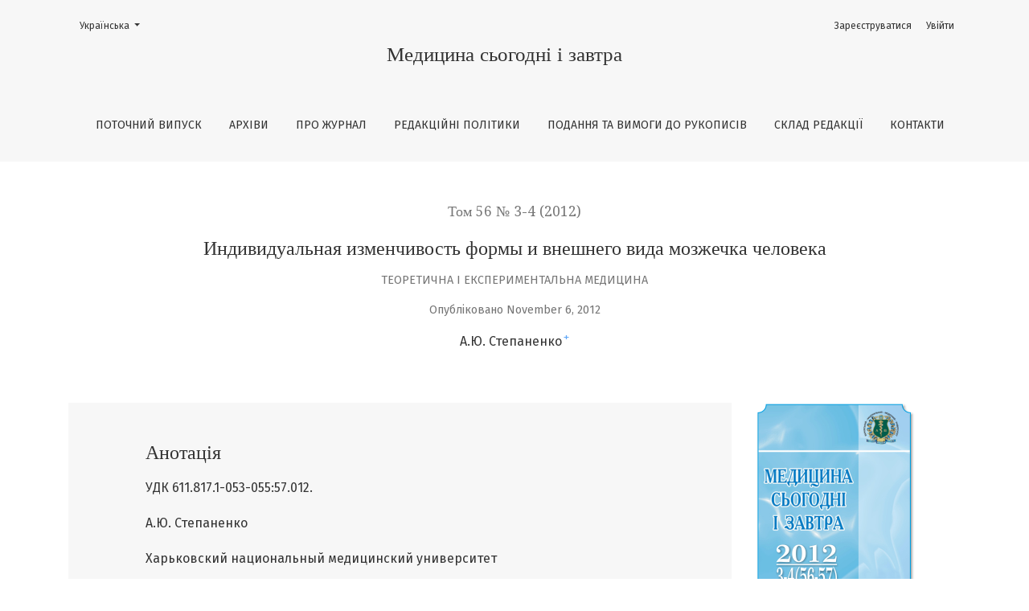

--- FILE ---
content_type: text/html; charset=utf-8
request_url: https://msz.knmu.edu.ua/article/view/242
body_size: 9102
content:

	

	

<!DOCTYPE html>
<html lang="uk-UA" xml:lang="uk-UA">
<head>
	<meta charset="utf-8">
	<meta name="viewport" content="width=device-width, initial-scale=1.0">
	<title>
		Индивидуальная изменчивость формы и внешнего вида мозжечка человека
							| Медицина сьогодні і завтра
			</title>

	
<meta name="generator" content="Open Journal Systems 3.1.2.1">
<meta name="gs_meta_revision" content="1.1"/>
<meta name="citation_journal_title" content="Медицина сьогодні і завтра"/>
<meta name="citation_journal_abbrev" content="1"/>
<meta name="citation_issn" content="2710-1444"/> 
<meta name="citation_author" content="А.Ю. Степаненко"/>
<meta name="citation_author_institution" content="Харьковский национальный медицинский университет"/>
<meta name="citation_title" content="Индивидуальная изменчивость формы и внешнего вида мозжечка человека"/>
<meta name="citation_date" content="2012/11/06"/>
<meta name="citation_volume" content="56"/>
<meta name="citation_issue" content="3-4"/>
<meta name="citation_firstpage" content="48"/>
<meta name="citation_lastpage" content="52"/>
<meta name="citation_abstract_html_url" content="https://msz.knmu.edu.ua/article/view/242"/>
<meta name="citation_language" content="ru"/>
<meta name="citation_pdf_url" content="https://msz.knmu.edu.ua/article/download/242/228"/>
<link rel="schema.DC" href="http://purl.org/dc/elements/1.1/" />
<meta name="DC.Creator.PersonalName" content="А.Ю. Степаненко"/>
<meta name="DC.Date.created" scheme="ISO8601" content="2012-11-06"/>
<meta name="DC.Date.dateSubmitted" scheme="ISO8601" content="2015-02-23"/>
<meta name="DC.Date.issued" scheme="ISO8601" content="2015-03-12"/>
<meta name="DC.Date.modified" scheme="ISO8601" content="2015-03-12"/>
<meta name="DC.Description" xml:lang="uk" content="УДК 611.817.1-053-055:57.012.А.Ю. СтепаненкоХарьковский национальный медицинский университетИНДИВИДУАЛЬНАЯ ИЗМЕНЧИВОСТЬ ФОРМЫ И ВНЕШНЕГО ВИДА МОЗЖЕЧКА ЧЕЛОВЕКАВ проведенном на секционном материале исследовании установлены закономерности индивидуальной изменчивости формы и внешнего вида мозжечка человека. На осно¬вании соотношения линейных размеров выделены основные типы мозжечков, разли¬чающиеся по форме - пропорциональные и непропорциональные: относительно широ¬кие и короткие, противоположный им тип - длинные и узкие; широкие и низкие, узкие и высокие; длинные и низкие и короткие и высокие. Установлены особенности внеш¬него вида в разных проекциях и выделены признаки, характерные для разных типов мозжечков.Ключевые слова: человек, мозжечок, вариантная анатомия, индивидуальная изменчивость.О.Ю. СтепаненкоІНДИВІДУАЛЬНА МІНЛИВІСТЬ ФОРМИ І ЗОВНІШНЬОГО ВИГЛЯДУ МОЗОЧКА ЛЮДИНИУ проведеному на секційному матеріалі дослідженні встановлені закономірності індивідуальної мінливості форми і зовнішнього вигляду мозочка людини. На підставі співвідношення лінійних розмірів виділені основні типи мозочків, що розрізняються за формою - пропорційні і непропорційні: відносно широкі і короткі, протилежний їм тип - довгі й вузькі; широкі і низькі, вузькі і високі; довгі і низькі та короткі і високі. Встановлено особливості зовнішнього вигляду в різних проекціях і виділені ознаки, характерні для різних типів мозочків.Ключові слова: людина, мозочок, варіантна анатомія, індивідуальна мінливість.  A.Yu. StepanenkoINDIVIDUAL VARIATION OF THE SHAPE AND APPEARANCE OF HUMAN CEREBELLUMThe regularity of individual variability of the shape and appearance of the human cerebellum was investigated in held of sectional material the study. On the basis of the ratio of the linear sizes of two main types of cerebella, differing in form are described, proportional and non-proportional: relatively wide and short, the opposite of the type is long and narrow, wide and low, narrow and high, long and low, and short and tall. Peculiarities of appearance in different projections and typical features for different types of cerebellum are found.Key words: human, cerebellum, individual variation, variant anatomy.Поступила 11.10.12 "/>
<meta name="DC.Format" scheme="IMT" content="application/pdf"/>
<meta name="DC.Identifier" content="242"/>
<meta name="DC.Identifier.pageNumber" content="48-52"/>
<meta name="DC.Identifier.URI" content="https://msz.knmu.edu.ua/article/view/242"/>
<meta name="DC.Language" scheme="ISO639-1" content="uk"/>
<meta name="DC.Rights" content="Авторське право (c) 2015 А.Ю. Степаненко"/>
<meta name="DC.Rights" content=""/>
<meta name="DC.Source" content="Медицина сьогодні і завтра"/>
<meta name="DC.Source.ISSN" content="2710-1444"/>
<meta name="DC.Source.Issue" content="3-4"/>
<meta name="DC.Source.Volume" content="56"/>
<meta name="DC.Source.URI" content="https://msz.knmu.edu.ua/"/>
<meta name="DC.Title" content="Индивидуальная изменчивость формы и внешнего вида мозжечка человека"/>
<meta name="DC.Type" content="Text.Serial.Journal"/>
<meta name="DC.Type.articleType" content="Теоретична і експериментальна медицина"/>
	<link rel="stylesheet" href="https://fonts.googleapis.com/css?family=Droid+Serif:200,200i,400,400i|Fira+Sans:300,300i,400,400i,700,700i" type="text/css" /><link rel="stylesheet" href="https://stackpath.bootstrapcdn.com/bootstrap/4.3.1/css/bootstrap.min.css" type="text/css" /><link rel="stylesheet" href="https://use.fontawesome.com/releases/v5.6.1/css/all.css" type="text/css" /><link rel="stylesheet" href="https://msz.knmu.edu.ua/$$$call$$$/page/page/css?name=stylesheet" type="text/css" />
</head>
<body dir="ltr">

<header class="main-header">
	<div class="container">

		<div class="sr-only">Индивидуальная изменчивость формы и внешнего вида мозжечка человека</div>

	<div class="navbar-logo">
		<a href="			https://msz.knmu.edu.ua/
	"><span class="navbar-logo-text">Медицина сьогодні і завтра</span></a>
	</div>

		<nav class="navbar navbar-expand-lg navbar-light">
		<a class="navbar-brand" href="			https://msz.knmu.edu.ua/
	"><span class="navbar-logo-text">Медицина сьогодні і завтра</span></a>
		<button class="navbar-toggler" type="button" data-toggle="collapse" data-target="#main-navbar"
		        aria-controls="main-navbar" aria-expanded="false"
		        aria-label="Показати навігацію">
			<span class="navbar-toggler-icon"></span>
		</button>

		<div class="collapse navbar-collapse justify-content-md-center" id="main-navbar">
																		<ul id="primaryNav" class="navbar-nav">
														<li class="nav-item nmi_type_current">
				<a href="https://msz.knmu.edu.ua/issue/current"
					class="nav-link"
									>
					Поточний випуск
				</a>
							</li>
														<li class="nav-item nmi_type_archives">
				<a href="https://msz.knmu.edu.ua/issue/archive"
					class="nav-link"
									>
					Архіви
				</a>
							</li>
														<li class="nav-item nmi_type_about">
				<a href="https://msz.knmu.edu.ua/about"
					class="nav-link"
									>
					Про журнал
				</a>
							</li>
														<li class="nav-item nmi_type_custom">
				<a href="https://msz.knmu.edu.ua/editorial-policies"
					class="nav-link"
									>
					Редакційні політики
				</a>
							</li>
														<li class="nav-item nmi_type_submissions">
				<a href="https://msz.knmu.edu.ua/about/submissions"
					class="nav-link"
									>
					Подання та вимоги до рукописів
				</a>
							</li>
														<li class="nav-item nmi_type_editorial_team">
				<a href="https://msz.knmu.edu.ua/about/editorialTeam"
					class="nav-link"
									>
					Склад редакції
				</a>
							</li>
														<li class="nav-item nmi_type_contact">
				<a href="https://msz.knmu.edu.ua/about/contact"
					class="nav-link"
									>
					Контакти
				</a>
							</li>
			</ul>

			
										<ul id="primaryNav-userNav" class="navbar-nav">
														<li class="nav-item nmi_type_user_register">
				<a href="https://msz.knmu.edu.ua/user/register"
					class="nav-link"
									>
					Зареєструватися
				</a>
							</li>
														<li class="nav-item nmi_type_user_login">
				<a href="https://msz.knmu.edu.ua/login"
					class="nav-link"
									>
					Увійти
				</a>
							</li>
										</ul>

				<div id="languageSmallNav" class="dropdown language-toggle">
		<button class="btn dropdown-toggle" type="button" id="languageToggleMenulanguageSmallNav" data-toggle="dropdown" aria-haspopup="true" aria-expanded="false">
			<span class="sr-only">Змінити мову. Поточною мовою є:</span>
			Українська
		</button>
		<div class="dropdown-menu" aria-labelledby="languageToggleMenulanguageSmallNav">
																			<a class="dropdown-item" href="https://msz.knmu.edu.ua/user/setLocale/en_US?source=%2Farticle%2Fview%2F242">
						English
					</a>
									</div>
	</div>
		</div>
	</nav>

			<ul id="userNav" class="navbar-nav">
														<li class="nav-item nmi_type_user_register">
				<a href="https://msz.knmu.edu.ua/user/register"
					class="nav-link"
									>
					Зареєструватися
				</a>
							</li>
														<li class="nav-item nmi_type_user_login">
				<a href="https://msz.knmu.edu.ua/login"
					class="nav-link"
									>
					Увійти
				</a>
							</li>
										</ul>


			<div id="languageLargeNav" class="dropdown language-toggle">
		<button class="btn dropdown-toggle" type="button" id="languageToggleMenulanguageLargeNav" data-toggle="dropdown" aria-haspopup="true" aria-expanded="false">
			<span class="sr-only">Змінити мову. Поточною мовою є:</span>
			Українська
		</button>
		<div class="dropdown-menu" aria-labelledby="languageToggleMenulanguageLargeNav">
																			<a class="dropdown-item" href="https://msz.knmu.edu.ua/user/setLocale/en_US?source=%2Farticle%2Fview%2F242">
						English
					</a>
									</div>
	</div>

	</div>
</header>

<div class="container page-article">
	<div class="article-details">
	<div class="page-header row">
		<div class="col-lg article-meta-mobile">
						<div class="article-details-issue-section small-screen">
				<a href="https://msz.knmu.edu.ua/issue/view/9">Том 56 № 3-4 (2012)</a>, <span>Теоретична і експериментальна медицина</span>			</div>

			<div class="article-details-issue-identifier large-screen">
				<a href="https://msz.knmu.edu.ua/issue/view/9">Том 56 № 3-4 (2012)</a>
			</div>

			<h1 class="article-details-fulltitle">
				Индивидуальная изменчивость формы и внешнего вида мозжечка человека
			</h1>

							<div class="article-details-issue-section large-screen">Теоретична і експериментальна медицина</div>
			
																														
										<div class="article-details-published">
					Опубліковано November  6, 2012
				</div>
			
							<ul class="authors-string">
											<li><a class="author-string-href" href="#author-1"><span>А.Ю. Степаненко</span><sup class="author-symbol author-plus">&plus;</sup><sup class="author-symbol author-minus hide">&minus;</sup></a></li>
									</ul>

																<div class="article-details-authors">
											<div class="article-details-author hideAuthor" id="author-1">
							<div class="article-details-author-name small-screen">
								А.Ю. Степаненко
							</div>
															<div class="article-details-author-affiliation">Харьковский национальный медицинский университет</div>
																											</div>
									</div>

					</div>
	</div><!-- .page-header -->

	<div class="row justify-content-md-center" id="mainArticleContent">
		<div class="col-lg-3 order-lg-2" id="articleDetailsWrapper">
			<div class="article-details-sidebar" id="articleDetails">

													<div class="article-details-block article-details-cover">
													<a href="https://msz.knmu.edu.ua/issue/view/9">
								<img class="img-fluid" src="https://msz.knmu.edu.ua/public/journals/1/cover_issue_9_uk_UA.png">
							</a>
											</div>
				
								

													<div class="article-details-block article-details-galleys article-details-galleys-sidebar">
													<div class="article-details-galley">
								
	
		

<a class="btn btn-primary" href="https://msz.knmu.edu.ua/article/view/242/228">

		
	PDF
</a>
							</div>
											</div>
				
								
								
													<div class="article-details-block article-details-how-to-cite">
						<h2 class="article-details-heading">
							Як цитувати
						</h2>
						<div id="citationOutput" class="article-details-how-to-cite-citation" role="region" aria-live="polite">
							<div class="csl-bib-body">
  <div class="csl-entry">Степаненко, А. (2012). Индивидуальная изменчивость формы и внешнего вида мозжечка человека. <i>Медицина сьогодні і завтра</i>, <i>56</i>(3-4), 48-52. вилучено із https://msz.knmu.edu.ua/article/view/242</div>
</div>
						</div>
						<div class="dropdown">
							<button class="btn dropdown-toggle" type="button" id="cslCitationFormatsButton" data-toggle="dropdown" aria-haspopup="true" aria-expanded="false" data-csl-dropdown="true">
								Формати цитування
							</button>
							<div class="dropdown-menu" aria-labelledby="cslCitationFormatsButton">
																	<a
										class="dropdown-item"
										aria-controls="citationOutput"
										href="https://msz.knmu.edu.ua/citationstylelanguage/get/acm-sig-proceedings?submissionId=242"
										data-load-citation
										data-json-href="https://msz.knmu.edu.ua/citationstylelanguage/get/acm-sig-proceedings?submissionId=242&amp;return=json"
									>
										ACM
									</a>
																	<a
										class="dropdown-item"
										aria-controls="citationOutput"
										href="https://msz.knmu.edu.ua/citationstylelanguage/get/acs-nano?submissionId=242"
										data-load-citation
										data-json-href="https://msz.knmu.edu.ua/citationstylelanguage/get/acs-nano?submissionId=242&amp;return=json"
									>
										ACS
									</a>
																	<a
										class="dropdown-item"
										aria-controls="citationOutput"
										href="https://msz.knmu.edu.ua/citationstylelanguage/get/apa?submissionId=242"
										data-load-citation
										data-json-href="https://msz.knmu.edu.ua/citationstylelanguage/get/apa?submissionId=242&amp;return=json"
									>
										APA
									</a>
																	<a
										class="dropdown-item"
										aria-controls="citationOutput"
										href="https://msz.knmu.edu.ua/citationstylelanguage/get/associacao-brasileira-de-normas-tecnicas?submissionId=242"
										data-load-citation
										data-json-href="https://msz.knmu.edu.ua/citationstylelanguage/get/associacao-brasileira-de-normas-tecnicas?submissionId=242&amp;return=json"
									>
										ABNT
									</a>
																	<a
										class="dropdown-item"
										aria-controls="citationOutput"
										href="https://msz.knmu.edu.ua/citationstylelanguage/get/chicago-author-date?submissionId=242"
										data-load-citation
										data-json-href="https://msz.knmu.edu.ua/citationstylelanguage/get/chicago-author-date?submissionId=242&amp;return=json"
									>
										Chicago
									</a>
																	<a
										class="dropdown-item"
										aria-controls="citationOutput"
										href="https://msz.knmu.edu.ua/citationstylelanguage/get/harvard-cite-them-right?submissionId=242"
										data-load-citation
										data-json-href="https://msz.knmu.edu.ua/citationstylelanguage/get/harvard-cite-them-right?submissionId=242&amp;return=json"
									>
										Harvard
									</a>
																	<a
										class="dropdown-item"
										aria-controls="citationOutput"
										href="https://msz.knmu.edu.ua/citationstylelanguage/get/ieee?submissionId=242"
										data-load-citation
										data-json-href="https://msz.knmu.edu.ua/citationstylelanguage/get/ieee?submissionId=242&amp;return=json"
									>
										IEEE
									</a>
																	<a
										class="dropdown-item"
										aria-controls="citationOutput"
										href="https://msz.knmu.edu.ua/citationstylelanguage/get/modern-language-association?submissionId=242"
										data-load-citation
										data-json-href="https://msz.knmu.edu.ua/citationstylelanguage/get/modern-language-association?submissionId=242&amp;return=json"
									>
										MLA
									</a>
																	<a
										class="dropdown-item"
										aria-controls="citationOutput"
										href="https://msz.knmu.edu.ua/citationstylelanguage/get/turabian-fullnote-bibliography?submissionId=242"
										data-load-citation
										data-json-href="https://msz.knmu.edu.ua/citationstylelanguage/get/turabian-fullnote-bibliography?submissionId=242&amp;return=json"
									>
										Turabian
									</a>
																	<a
										class="dropdown-item"
										aria-controls="citationOutput"
										href="https://msz.knmu.edu.ua/citationstylelanguage/get/vancouver?submissionId=242"
										data-load-citation
										data-json-href="https://msz.knmu.edu.ua/citationstylelanguage/get/vancouver?submissionId=242&amp;return=json"
									>
										Vancouver
									</a>
																									<h3 class="dropdown-header">
										Завантажити посилання
									</h3>
																			<a class="dropdown-item" href="https://msz.knmu.edu.ua/citationstylelanguage/download/ris?submissionId=242">
											Endnote/Zotero/Mendeley (RIS)
										</a>
																			<a class="dropdown-item" href="https://msz.knmu.edu.ua/citationstylelanguage/download/bibtex?submissionId=242">
											BibTeX
										</a>
																								</div>
						</div>
					</div>
				
																																						
				
			</div>
		</div>
		<div class="col-lg-9 order-lg-1" id="articleMainWrapper">
			<div class="article-details-main" id="articleMain">

													<div class="article-details-block article-details-abstract">
						<h2 class="article-details-heading">Анотація</h2>
						<p>УДК 611.817.1-053-055:57.012.</p><p>А.Ю. Степаненко</p><p>Харьковский национальный медицинский университет</p><p>ИНДИВИДУАЛЬНАЯ ИЗМЕНЧИВОСТЬ ФОРМЫ И ВНЕШНЕГО ВИДА МОЗЖЕЧКА ЧЕЛОВЕКА</p><p>В проведенном на секционном материале исследовании установлены закономерности индивидуальной изменчивости формы и внешнего вида мозжечка человека. На осно¬вании соотношения линейных размеров выделены основные типы мозжечков, разли¬чающиеся по форме - пропорциональные и непропорциональные: относительно широ¬кие и короткие, противоположный им тип - длинные и узкие; широкие и низкие, узкие и высокие; длинные и низкие и короткие и высокие. Установлены особенности внеш¬него вида в разных проекциях и выделены признаки, характерные для разных типов мозжечков.</p><p>Ключевые слова: человек, мозжечок, вариантная анатомия, индивидуальная изменчивость.</p><p>О.Ю. Степаненко</p><p>ІНДИВІДУАЛЬНА МІНЛИВІСТЬ ФОРМИ І ЗОВНІШНЬОГО ВИГЛЯДУ МОЗОЧКА ЛЮДИНИ</p><p>У проведеному на секційному матеріалі дослідженні встановлені закономірності індивідуальної мінливості форми і зовнішнього вигляду мозочка людини. На підставі співвідношення лінійних розмірів виділені основні типи мозочків, що розрізняються за формою - пропорційні і непропорційні: відносно широкі і короткі, протилежний їм тип - довгі й вузькі; широкі і низькі, вузькі і високі; довгі і низькі та короткі і високі. Встановлено особливості зовнішнього вигляду в різних проекціях і виділені ознаки, характерні для різних типів мозочків.</p><p>Ключові слова: людина, мозочок, варіантна анатомія, індивідуальна мінливість. <br> <br>A.Yu. Stepanenko</p><p>INDIVIDUAL VARIATION OF THE SHAPE AND APPEARANCE OF HUMAN CEREBELLUM</p><p>The regularity of individual variability of the shape and appearance of the human cerebellum was investigated in held of sectional material the study. On the basis of the ratio of the linear sizes of two main types of cerebella, differing in form are described, proportional and non-proportional: relatively wide and short, the opposite of the type is long and narrow, wide and low, narrow and high, long and low, and short and tall. Peculiarities of appearance in different projections and typical features for different types of cerebellum are found.</p><p>Key words: human, cerebellum, individual variation, variant anatomy.</p><p>Поступила 11.10.12</p><p> </p>
					</div>
				
																																						
													<div class="article-details-block article-details-galleys article-details-galleys-btm">
													<div class="article-details-galley">
								
	
		

<a class="btn btn-primary" href="https://msz.knmu.edu.ua/article/view/242/228">

		
	PDF
</a>
							</div>
											</div>
				
													<div class="article-details-block article-details-references">
						<h2 class="article-details-heading">
							Посилання
						</h2>
						<div class="article-details-references-value">
																								<p>Калиниченко С. Г. Кора мозжечка / С. Г. Калиниченко, П. А. Мотавкин. — М. : Наука, 2005. — 320 с.</p>
																	<p>Angevine J. B. The human cerebellum. an atlas of gross topography in serial sections / J. B. Angevine, E. L. Mancall, P. I. Yakovelv. — Boston : Little, Brown and Co., 1961. — 138 p.</p>
																	<p>Duvernoy's atlas of the human brain stem and cerebellum : high-field MRI, surface anatomy, internal structure, vascularization and 3D sectional anatomy / [Th. P. Naidich, H. M. Duvernoy, B. N. Delman et al.]. — Springer-Wien-New York, 2009. — S. XII. — 876 p.</p>
																	<p>Three-dimensional MRI atlas of the human cerebellum in proportional stereotaxic space / J. D. Schmahmann, J. Doyon, D. McDonald [et al.] // NeuroImage. — 1999. — V. 10, iss. 3, pt. 1. —</p>
																	<p>P. 233-260.</p>
																	<p>Бекова Д. Б. Индивидуальная анатомическая изменчивость органов, систем и формы тела человека / Д. Б. Бекова. — К. : Здоров'я, 1988. — 224 с.</p>
																	<p>Корольков А. А. Философские проблемы и нормы в биологии и медицине / А.А. Король¬ков, В. П. Петленко. — М. : Просвещение, 1977. — 391 с.</p>
																	<p>Маргорин Е. М. Индивидуальная анатомическая изменчивость организма человека / Е. М. Маргорин. — М., 1975. — 215 с.</p>
																	<p>Блинков С. М. Мозг человека в цифрах и таблицах / С. М. Блинков, И. И.Глезер. — Л. :</p>
																	<p>Медицина, 1964. — 471 с.</p>
																	<p>Степаненко А. Ю. Вариантная анатомия и индивидуальная изменчивость макроанатомических показателей мозжечка человека / А. Ю. Степаненко // Медицина сьогодні і завтра. —</p>
																	<p>— № 2-3 (47-48). — С. 81-88.</p>
																					</div>
					</div>
				
								
				

			</div>
		</div>

		<div class="col-lg-12 order-lg-3 article-footer-hook">
			<div id="articlesBySameAuthorList">
						<h3>Статті цього автора (авторів), які найбільше читають</h3>

			<ul>
																													<li>
													А.Ю. Степаненко,
												<a href="https://msz.knmu.edu.ua/article/view/8">
							Зависимость формы мозжечка человека от морфометрических  и антропометрических показателей
						</a>,
						<a href="https://msz.knmu.edu.ua/issue/view/1%20%2862%29%2C%202014">
							Медицина сьогодні і завтра: Том 62 № 1 (2014)
						</a>
					</li>
																													<li>
													Н.І. Мар’єнко,
													О.Ю. Степаненко,
													А.С. Лінник,
												<a href="https://msz.knmu.edu.ua/article/view/425">
							Будова й індивідуальна анатомічна мінливість VI часточки півкуль мозочка людини
						</a>,
						<a href="https://msz.knmu.edu.ua/issue/view/24">
							Медицина сьогодні і завтра: Том 71 № 2–3 (2016)
						</a>
					</li>
																													<li>
													О.Ю. Степаненко,
												<a href="https://msz.knmu.edu.ua/article/view/441">
							Фрактальний аналіз білої речовини філогенетично різних відділів кори черв’яка мозочка людини
						</a>,
						<a href="https://msz.knmu.edu.ua/issue/view/25">
							Медицина сьогодні і завтра: Том 73 № 4 (2016)
						</a>
					</li>
																													<li>
													Н.І. Мар’єнко,
													О.Ю. Степаненко,
												<a href="https://msz.knmu.edu.ua/article/view/552">
							Два способи фрактального аналізу як морфометричного методу в анатомії: спосіб підрахунку квадратів vs спосіб дилатації пікселів
						</a>,
						<a href="https://msz.knmu.edu.ua/issue/view/31">
							Медицина сьогодні і завтра: Том 83 № 2 (2019)
						</a>
					</li>
							</ul>
			<div id="articlesBySameAuthorPages">
				
			</div>
			</div>

		</div>

	</div>
</div>
</div><!-- .page -->

<footer class="site-footer">
	<div class="container site-footer-sidebar" role="complementary"
	     aria-label="Бічна панель">
		<div class="row">
			<div class="pkp_block block_developed_by">
	<div class="content">
		<a href="http://pkp.sfu.ca/ojs/">
			Open Journal Systems
		</a>
	</div>
</div>
<div class="pkp_block block_language">
	<span class="title">
		Мова
	</span>

	<div class="content">
		<ul>
							<li class="locale_uk_UA current" lang="uk_UA">
					<a href="https://msz.knmu.edu.ua/user/setLocale/uk_UA?source=%2Farticle%2Fview%2F242">
						Українська
					</a>
				</li>
							<li class="locale_en_US" lang="en_US">
					<a href="https://msz.knmu.edu.ua/user/setLocale/en_US?source=%2Farticle%2Fview%2F242">
						English
					</a>
				</li>
					</ul>
	</div>
</div><!-- .block_language -->
<div class="pkp_block block_information">
	<span class="title">Інформація</span>
	<div class="content">
		<ul>
							<li>
					<a href="https://msz.knmu.edu.ua/information/readers">
						Для читачів
					</a>
				</li>
										<li>
					<a href="https://msz.knmu.edu.ua/information/authors">
						Для авторів
					</a>
				</li>
										<li>
					<a href="https://msz.knmu.edu.ua/information/librarians">
						Для бібліотекарів
					</a>
				</li>
					</ul>
	</div>
</div>

		</div>
	</div>
	<div class="container site-footer-content">
		<div class="row">
							<div class="col-md site-footer-content align-self-center">
					<p><strong>Медицина сьогодні і завтра</strong>, 1996–2025. Print ISSN 2414-4495. Online ISSN 2710-1444.</p>
<p>Засновник та видавець: Харківський національний медичний університет (Україна).</p>
<p>Всі статті публікуються у відкритому доступі на умовах ліцензії Creative Commons (CC BY-NC-SA).</p>
<p><strong>Адреса редакції та видавця:</strong> <br>Україна, 61022, м. Харків, пр. Науки, 4<br>Тел.: +38 063 069 9000<br>(з понеділка до п'ятниці 9:00-17:00 за українським часом, крім святкових днів)<br>E-mail: msz.journal@knmu.edu.ua, as.shevchenko@knmu.edu.ua</p>
				</div>
			
			<div class="col-md col-md-2 align-self-center text-right">
				<a href="https://msz.knmu.edu.ua/about/aboutThisPublishingSystem">
					<img class="footer-brand-image" alt="Про цю видавничу систему"
					     src="https://msz.knmu.edu.ua/templates/images/ojs_brand_white.png">
				</a>
			</div>
		</div>
	</div>
</footer><!-- pkp_structure_footer_wrapper -->


<div id="loginModal" class="modal fade" tabindex="-1" role="dialog">
	<div class="modal-dialog" role="document">
		<div class="modal-content">
			<div class="modal-body">
				<button type="button" class="close" data-dismiss="modal" aria-label="Close">
					<span aria-hidden="true">&times;</span>
				</button>
							<form class="form-login" method="post" action="https://msz.knmu.edu.ua/login/signIn">
	<input type="hidden" name="csrfToken" value="68b9b9f3bc96df98791b719e97e163c1">
	<input type="hidden" name="source" value=""/>

	<fieldset>
		<div class="form-group form-group-username">
			<label for="usernameModal">
				Ім'я користувача
				<span class="required" aria-hidden="true">*</span>
				<span class="sr-only">
					Обов'язково
				</span>
			</label>
			<input type="text" class="form-control" name="username" id="usernameModal" value=""
			       maxlength="32" required>
		</div>
		<div class="form-group form-group-password">
			<label for="passwordModal">
				Пароль
				<span class="required" aria-hidden="true">*</span>
				<span class="sr-only">
					Обов'язково
				</span>
			</label>
			<input type="password" class="form-control" name="password" id="passwordModal" value=""
			       maxlength="32" required>
		</div>
		<div class="row">
			<div class="col-md-6">
				<div class="form-group form-group-forgot">
					<small class="form-text">
						<a href="https://msz.knmu.edu.ua/login/lostPassword">
							Забули пароль?
						</a>
					</small>
				</div>
			</div>
			<div class="col-md-6">
				<div class="form-group form-check form-group-remember">
					<input type="checkbox" class="form-check-input" name="remember" id="rememberModal" value="1"
					       checked="$remember">
					<label for="rememberModal" class="form-check-label">
						<small class="form-text">
							Запам'ятати мене
						</small>
					</label>
				</div>
			</div>
		</div>
		<div class="form-group form-group-buttons">
			<button class="btn btn-primary" type="submit">
				Увійти
			</button>
		</div>
					<div class="form-group form-group-register">
				Немає облікового запису?
								<a href="https://msz.knmu.edu.ua/user/register?source=">
					Зареєструватися
				</a>
			</div>
			</fieldset>
</form>
			</div>
		</div>
	</div>
</div>

<script src="https://code.jquery.com/jquery-3.3.1.min.js" type="text/javascript"></script><script src="https://cdnjs.cloudflare.com/ajax/libs/popper.js/1.14.7/umd/popper.min.js" type="text/javascript"></script><script src="https://stackpath.bootstrapcdn.com/bootstrap/4.3.1/js/bootstrap.min.js" type="text/javascript"></script><script src="https://msz.knmu.edu.ua/plugins/themes/healthSciences/js/main.js" type="text/javascript"></script><script src="https://msz.knmu.edu.ua/plugins/themes/healthSciences/libs/jquery-ui.min.js" type="text/javascript"></script><script src="https://msz.knmu.edu.ua/plugins/themes/healthSciences/libs/tag-it.min.js" type="text/javascript"></script><script src="https://msz.knmu.edu.ua/plugins/generic/citationStyleLanguage/js/articleCitation.js" type="text/javascript"></script>


</body>
</html>
